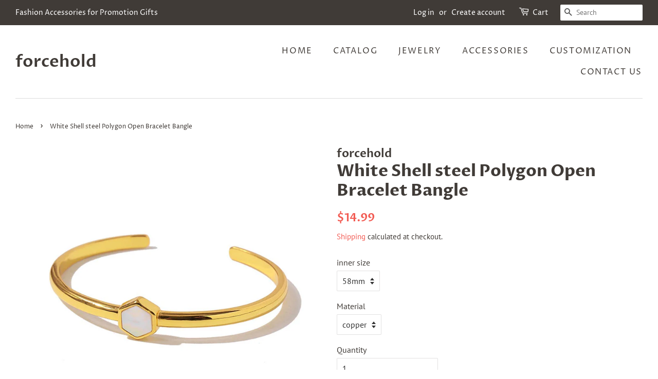

--- FILE ---
content_type: text/html; charset=utf-8
request_url: https://www.forcehold.com/products/white-shell-steel-polygon-open-bracelet-bangle
body_size: 17881
content:
<!doctype html>
<html class="no-js" lang="en">
<head>

  <!-- Basic page needs ================================================== -->
  <meta charset="utf-8">
  <meta http-equiv="X-UA-Compatible" content="IE=edge,chrome=1">

  

  <!-- Title and description ================================================== -->
  <title>
  White Shell steel Polygon Open Bracelet Bangle &ndash; forcehold
  </title>

  
  <meta name="description" content="Features: 1.White Shell steel Polygon Open Bracelet Bangle. 2.it is made with copper  in top quality,and lon Plating avoid fading also nickel free. 3.Product type： bangle  4.Main material：copper with silver plating 5.size &amp;amp; weight：inner size 58mm, weight:35g 6. free shipping by registered post mail Shipping Policy：">
  

  <!-- Social meta ================================================== -->
  <!-- /snippets/social-meta-tags.liquid -->




<meta property="og:site_name" content="forcehold">
<meta property="og:url" content="https://www.forcehold.com/products/white-shell-steel-polygon-open-bracelet-bangle">
<meta property="og:title" content="White Shell steel Polygon Open Bracelet Bangle">
<meta property="og:type" content="product">
<meta property="og:description" content="Features: 1.White Shell steel Polygon Open Bracelet Bangle. 2.it is made with copper  in top quality,and lon Plating avoid fading also nickel free. 3.Product type： bangle  4.Main material：copper with silver plating 5.size &amp;amp; weight：inner size 58mm, weight:35g 6. free shipping by registered post mail Shipping Policy：">

  <meta property="og:price:amount" content="14.99">
  <meta property="og:price:currency" content="USD">

<meta property="og:image" content="http://www.forcehold.com/cdn/shop/products/1850141_1200x1200.jpg?v=1649240998"><meta property="og:image" content="http://www.forcehold.com/cdn/shop/products/BBQ049_1200x1200.jpg?v=1649240997"><meta property="og:image" content="http://www.forcehold.com/cdn/shop/products/IMG_0664_1200x1200.jpg?v=1649240999">
<meta property="og:image:secure_url" content="https://www.forcehold.com/cdn/shop/products/1850141_1200x1200.jpg?v=1649240998"><meta property="og:image:secure_url" content="https://www.forcehold.com/cdn/shop/products/BBQ049_1200x1200.jpg?v=1649240997"><meta property="og:image:secure_url" content="https://www.forcehold.com/cdn/shop/products/IMG_0664_1200x1200.jpg?v=1649240999">


  <meta name="twitter:site" content="@shopify">

<meta name="twitter:card" content="summary_large_image">
<meta name="twitter:title" content="White Shell steel Polygon Open Bracelet Bangle">
<meta name="twitter:description" content="Features: 1.White Shell steel Polygon Open Bracelet Bangle. 2.it is made with copper  in top quality,and lon Plating avoid fading also nickel free. 3.Product type： bangle  4.Main material：copper with silver plating 5.size &amp;amp; weight：inner size 58mm, weight:35g 6. free shipping by registered post mail Shipping Policy：">


  <!-- Helpers ================================================== -->
  <link rel="canonical" href="https://www.forcehold.com/products/white-shell-steel-polygon-open-bracelet-bangle">
  <meta name="viewport" content="width=device-width,initial-scale=1">
  <meta name="theme-color" content="#f25c54">

  <!-- CSS ================================================== -->
  <link href="//www.forcehold.com/cdn/shop/t/5/assets/timber.scss.css?v=108837131220905763111759331752" rel="stylesheet" type="text/css" media="all" />
  <link href="//www.forcehold.com/cdn/shop/t/5/assets/theme.scss.css?v=1683777659378919801759331751" rel="stylesheet" type="text/css" media="all" />
  <style data-shopify>
  :root {
    --color-body-text: #403b37;
    --color-body: #ffffff;
  }
</style>


  <script>
    window.theme = window.theme || {};

    var theme = {
      strings: {
        addToCart: "Add to Cart",
        soldOut: "Sold Out",
        unavailable: "Unavailable",
        zoomClose: "Close (Esc)",
        zoomPrev: "Previous (Left arrow key)",
        zoomNext: "Next (Right arrow key)",
        addressError: "Error looking up that address",
        addressNoResults: "No results for that address",
        addressQueryLimit: "You have exceeded the Google API usage limit. Consider upgrading to a \u003ca href=\"https:\/\/developers.google.com\/maps\/premium\/usage-limits\"\u003ePremium Plan\u003c\/a\u003e.",
        authError: "There was a problem authenticating your Google Maps API Key."
      },
      settings: {
        // Adding some settings to allow the editor to update correctly when they are changed
        enableWideLayout: true,
        typeAccentTransform: true,
        typeAccentSpacing: true,
        baseFontSize: '16px',
        headerBaseFontSize: '32px',
        accentFontSize: '16px'
      },
      variables: {
        mediaQueryMedium: 'screen and (max-width: 768px)',
        bpSmall: false
      },
      moneyFormat: "${{amount}}"
    };document.documentElement.className = document.documentElement.className.replace('no-js', 'supports-js');
  </script>

  <!-- Header hook for plugins ================================================== -->
  <script>window.performance && window.performance.mark && window.performance.mark('shopify.content_for_header.start');</script><meta name="google-site-verification" content="cy-AVL5-itKQv5oLFOqBnxgKqKfGyGnvJvluWRKoxHM">
<meta id="shopify-digital-wallet" name="shopify-digital-wallet" content="/12186386496/digital_wallets/dialog">
<meta name="shopify-checkout-api-token" content="87c8db31d766cb6b66a318478e716bd1">
<meta id="in-context-paypal-metadata" data-shop-id="12186386496" data-venmo-supported="false" data-environment="production" data-locale="en_US" data-paypal-v4="true" data-currency="USD">
<link rel="alternate" hreflang="x-default" href="https://www.forcehold.com/products/white-shell-steel-polygon-open-bracelet-bangle">
<link rel="alternate" hreflang="en" href="https://www.forcehold.com/products/white-shell-steel-polygon-open-bracelet-bangle">
<link rel="alternate" hreflang="ar" href="https://www.forcehold.com/ar/products/white-shell-steel-polygon-open-bracelet-bangle">
<link rel="alternate" hreflang="de" href="https://www.forcehold.com/de/products/white-shell-steel-polygon-open-bracelet-bangle">
<link rel="alternate" hreflang="fr" href="https://www.forcehold.com/fr/products/white-shell-steel-polygon-open-bracelet-bangle">
<link rel="alternate" hreflang="ja" href="https://www.forcehold.com/ja/products/white-shell-steel-polygon-open-bracelet-bangle">
<link rel="alternate" hreflang="es" href="https://www.forcehold.com/es/products/white-shell-steel-polygon-open-bracelet-bangle">
<link rel="alternate" hreflang="ru" href="https://www.forcehold.com/ru/products/white-shell-steel-polygon-open-bracelet-bangle">
<link rel="alternate" hreflang="pt-PT" href="https://www.forcehold.com/pt-pt/products/white-shell-steel-polygon-open-bracelet-bangle">
<link rel="alternate" hreflang="es-PT" href="https://www.forcehold.com/es-pt/products/white-shell-steel-polygon-open-bracelet-bangle">
<link rel="alternate" type="application/json+oembed" href="https://www.forcehold.com/products/white-shell-steel-polygon-open-bracelet-bangle.oembed">
<script async="async" src="/checkouts/internal/preloads.js?locale=en-US"></script>
<script id="shopify-features" type="application/json">{"accessToken":"87c8db31d766cb6b66a318478e716bd1","betas":["rich-media-storefront-analytics"],"domain":"www.forcehold.com","predictiveSearch":true,"shopId":12186386496,"locale":"en"}</script>
<script>var Shopify = Shopify || {};
Shopify.shop = "forcehold.myshopify.com";
Shopify.locale = "en";
Shopify.currency = {"active":"USD","rate":"1.0"};
Shopify.country = "US";
Shopify.theme = {"name":"Minimal","id":120610848803,"schema_name":"Minimal","schema_version":"12.6.1","theme_store_id":380,"role":"main"};
Shopify.theme.handle = "null";
Shopify.theme.style = {"id":null,"handle":null};
Shopify.cdnHost = "www.forcehold.com/cdn";
Shopify.routes = Shopify.routes || {};
Shopify.routes.root = "/";</script>
<script type="module">!function(o){(o.Shopify=o.Shopify||{}).modules=!0}(window);</script>
<script>!function(o){function n(){var o=[];function n(){o.push(Array.prototype.slice.apply(arguments))}return n.q=o,n}var t=o.Shopify=o.Shopify||{};t.loadFeatures=n(),t.autoloadFeatures=n()}(window);</script>
<script id="shop-js-analytics" type="application/json">{"pageType":"product"}</script>
<script defer="defer" async type="module" src="//www.forcehold.com/cdn/shopifycloud/shop-js/modules/v2/client.init-shop-cart-sync_WVOgQShq.en.esm.js"></script>
<script defer="defer" async type="module" src="//www.forcehold.com/cdn/shopifycloud/shop-js/modules/v2/chunk.common_C_13GLB1.esm.js"></script>
<script defer="defer" async type="module" src="//www.forcehold.com/cdn/shopifycloud/shop-js/modules/v2/chunk.modal_CLfMGd0m.esm.js"></script>
<script type="module">
  await import("//www.forcehold.com/cdn/shopifycloud/shop-js/modules/v2/client.init-shop-cart-sync_WVOgQShq.en.esm.js");
await import("//www.forcehold.com/cdn/shopifycloud/shop-js/modules/v2/chunk.common_C_13GLB1.esm.js");
await import("//www.forcehold.com/cdn/shopifycloud/shop-js/modules/v2/chunk.modal_CLfMGd0m.esm.js");

  window.Shopify.SignInWithShop?.initShopCartSync?.({"fedCMEnabled":true,"windoidEnabled":true});

</script>
<script id="__st">var __st={"a":12186386496,"offset":28800,"reqid":"ed06fa32-7f44-488f-9fba-f63884ade6b6-1769543088","pageurl":"www.forcehold.com\/products\/white-shell-steel-polygon-open-bracelet-bangle","u":"6d4b5a76a439","p":"product","rtyp":"product","rid":6663032307747};</script>
<script>window.ShopifyPaypalV4VisibilityTracking = true;</script>
<script id="captcha-bootstrap">!function(){'use strict';const t='contact',e='account',n='new_comment',o=[[t,t],['blogs',n],['comments',n],[t,'customer']],c=[[e,'customer_login'],[e,'guest_login'],[e,'recover_customer_password'],[e,'create_customer']],r=t=>t.map((([t,e])=>`form[action*='/${t}']:not([data-nocaptcha='true']) input[name='form_type'][value='${e}']`)).join(','),a=t=>()=>t?[...document.querySelectorAll(t)].map((t=>t.form)):[];function s(){const t=[...o],e=r(t);return a(e)}const i='password',u='form_key',d=['recaptcha-v3-token','g-recaptcha-response','h-captcha-response',i],f=()=>{try{return window.sessionStorage}catch{return}},m='__shopify_v',_=t=>t.elements[u];function p(t,e,n=!1){try{const o=window.sessionStorage,c=JSON.parse(o.getItem(e)),{data:r}=function(t){const{data:e,action:n}=t;return t[m]||n?{data:e,action:n}:{data:t,action:n}}(c);for(const[e,n]of Object.entries(r))t.elements[e]&&(t.elements[e].value=n);n&&o.removeItem(e)}catch(o){console.error('form repopulation failed',{error:o})}}const l='form_type',E='cptcha';function T(t){t.dataset[E]=!0}const w=window,h=w.document,L='Shopify',v='ce_forms',y='captcha';let A=!1;((t,e)=>{const n=(g='f06e6c50-85a8-45c8-87d0-21a2b65856fe',I='https://cdn.shopify.com/shopifycloud/storefront-forms-hcaptcha/ce_storefront_forms_captcha_hcaptcha.v1.5.2.iife.js',D={infoText:'Protected by hCaptcha',privacyText:'Privacy',termsText:'Terms'},(t,e,n)=>{const o=w[L][v],c=o.bindForm;if(c)return c(t,g,e,D).then(n);var r;o.q.push([[t,g,e,D],n]),r=I,A||(h.body.append(Object.assign(h.createElement('script'),{id:'captcha-provider',async:!0,src:r})),A=!0)});var g,I,D;w[L]=w[L]||{},w[L][v]=w[L][v]||{},w[L][v].q=[],w[L][y]=w[L][y]||{},w[L][y].protect=function(t,e){n(t,void 0,e),T(t)},Object.freeze(w[L][y]),function(t,e,n,w,h,L){const[v,y,A,g]=function(t,e,n){const i=e?o:[],u=t?c:[],d=[...i,...u],f=r(d),m=r(i),_=r(d.filter((([t,e])=>n.includes(e))));return[a(f),a(m),a(_),s()]}(w,h,L),I=t=>{const e=t.target;return e instanceof HTMLFormElement?e:e&&e.form},D=t=>v().includes(t);t.addEventListener('submit',(t=>{const e=I(t);if(!e)return;const n=D(e)&&!e.dataset.hcaptchaBound&&!e.dataset.recaptchaBound,o=_(e),c=g().includes(e)&&(!o||!o.value);(n||c)&&t.preventDefault(),c&&!n&&(function(t){try{if(!f())return;!function(t){const e=f();if(!e)return;const n=_(t);if(!n)return;const o=n.value;o&&e.removeItem(o)}(t);const e=Array.from(Array(32),(()=>Math.random().toString(36)[2])).join('');!function(t,e){_(t)||t.append(Object.assign(document.createElement('input'),{type:'hidden',name:u})),t.elements[u].value=e}(t,e),function(t,e){const n=f();if(!n)return;const o=[...t.querySelectorAll(`input[type='${i}']`)].map((({name:t})=>t)),c=[...d,...o],r={};for(const[a,s]of new FormData(t).entries())c.includes(a)||(r[a]=s);n.setItem(e,JSON.stringify({[m]:1,action:t.action,data:r}))}(t,e)}catch(e){console.error('failed to persist form',e)}}(e),e.submit())}));const S=(t,e)=>{t&&!t.dataset[E]&&(n(t,e.some((e=>e===t))),T(t))};for(const o of['focusin','change'])t.addEventListener(o,(t=>{const e=I(t);D(e)&&S(e,y())}));const B=e.get('form_key'),M=e.get(l),P=B&&M;t.addEventListener('DOMContentLoaded',(()=>{const t=y();if(P)for(const e of t)e.elements[l].value===M&&p(e,B);[...new Set([...A(),...v().filter((t=>'true'===t.dataset.shopifyCaptcha))])].forEach((e=>S(e,t)))}))}(h,new URLSearchParams(w.location.search),n,t,e,['guest_login'])})(!0,!0)}();</script>
<script integrity="sha256-4kQ18oKyAcykRKYeNunJcIwy7WH5gtpwJnB7kiuLZ1E=" data-source-attribution="shopify.loadfeatures" defer="defer" src="//www.forcehold.com/cdn/shopifycloud/storefront/assets/storefront/load_feature-a0a9edcb.js" crossorigin="anonymous"></script>
<script data-source-attribution="shopify.dynamic_checkout.dynamic.init">var Shopify=Shopify||{};Shopify.PaymentButton=Shopify.PaymentButton||{isStorefrontPortableWallets:!0,init:function(){window.Shopify.PaymentButton.init=function(){};var t=document.createElement("script");t.src="https://www.forcehold.com/cdn/shopifycloud/portable-wallets/latest/portable-wallets.en.js",t.type="module",document.head.appendChild(t)}};
</script>
<script data-source-attribution="shopify.dynamic_checkout.buyer_consent">
  function portableWalletsHideBuyerConsent(e){var t=document.getElementById("shopify-buyer-consent"),n=document.getElementById("shopify-subscription-policy-button");t&&n&&(t.classList.add("hidden"),t.setAttribute("aria-hidden","true"),n.removeEventListener("click",e))}function portableWalletsShowBuyerConsent(e){var t=document.getElementById("shopify-buyer-consent"),n=document.getElementById("shopify-subscription-policy-button");t&&n&&(t.classList.remove("hidden"),t.removeAttribute("aria-hidden"),n.addEventListener("click",e))}window.Shopify?.PaymentButton&&(window.Shopify.PaymentButton.hideBuyerConsent=portableWalletsHideBuyerConsent,window.Shopify.PaymentButton.showBuyerConsent=portableWalletsShowBuyerConsent);
</script>
<script>
  function portableWalletsCleanup(e){e&&e.src&&console.error("Failed to load portable wallets script "+e.src);var t=document.querySelectorAll("shopify-accelerated-checkout .shopify-payment-button__skeleton, shopify-accelerated-checkout-cart .wallet-cart-button__skeleton"),e=document.getElementById("shopify-buyer-consent");for(let e=0;e<t.length;e++)t[e].remove();e&&e.remove()}function portableWalletsNotLoadedAsModule(e){e instanceof ErrorEvent&&"string"==typeof e.message&&e.message.includes("import.meta")&&"string"==typeof e.filename&&e.filename.includes("portable-wallets")&&(window.removeEventListener("error",portableWalletsNotLoadedAsModule),window.Shopify.PaymentButton.failedToLoad=e,"loading"===document.readyState?document.addEventListener("DOMContentLoaded",window.Shopify.PaymentButton.init):window.Shopify.PaymentButton.init())}window.addEventListener("error",portableWalletsNotLoadedAsModule);
</script>

<script type="module" src="https://www.forcehold.com/cdn/shopifycloud/portable-wallets/latest/portable-wallets.en.js" onError="portableWalletsCleanup(this)" crossorigin="anonymous"></script>
<script nomodule>
  document.addEventListener("DOMContentLoaded", portableWalletsCleanup);
</script>

<link id="shopify-accelerated-checkout-styles" rel="stylesheet" media="screen" href="https://www.forcehold.com/cdn/shopifycloud/portable-wallets/latest/accelerated-checkout-backwards-compat.css" crossorigin="anonymous">
<style id="shopify-accelerated-checkout-cart">
        #shopify-buyer-consent {
  margin-top: 1em;
  display: inline-block;
  width: 100%;
}

#shopify-buyer-consent.hidden {
  display: none;
}

#shopify-subscription-policy-button {
  background: none;
  border: none;
  padding: 0;
  text-decoration: underline;
  font-size: inherit;
  cursor: pointer;
}

#shopify-subscription-policy-button::before {
  box-shadow: none;
}

      </style>

<script>window.performance && window.performance.mark && window.performance.mark('shopify.content_for_header.end');</script>

  <script src="//www.forcehold.com/cdn/shop/t/5/assets/jquery-2.2.3.min.js?v=58211863146907186831639712969" type="text/javascript"></script>

  <script src="//www.forcehold.com/cdn/shop/t/5/assets/lazysizes.min.js?v=155223123402716617051639712970" async="async"></script>

  
  

<link href="https://monorail-edge.shopifysvc.com" rel="dns-prefetch">
<script>(function(){if ("sendBeacon" in navigator && "performance" in window) {try {var session_token_from_headers = performance.getEntriesByType('navigation')[0].serverTiming.find(x => x.name == '_s').description;} catch {var session_token_from_headers = undefined;}var session_cookie_matches = document.cookie.match(/_shopify_s=([^;]*)/);var session_token_from_cookie = session_cookie_matches && session_cookie_matches.length === 2 ? session_cookie_matches[1] : "";var session_token = session_token_from_headers || session_token_from_cookie || "";function handle_abandonment_event(e) {var entries = performance.getEntries().filter(function(entry) {return /monorail-edge.shopifysvc.com/.test(entry.name);});if (!window.abandonment_tracked && entries.length === 0) {window.abandonment_tracked = true;var currentMs = Date.now();var navigation_start = performance.timing.navigationStart;var payload = {shop_id: 12186386496,url: window.location.href,navigation_start,duration: currentMs - navigation_start,session_token,page_type: "product"};window.navigator.sendBeacon("https://monorail-edge.shopifysvc.com/v1/produce", JSON.stringify({schema_id: "online_store_buyer_site_abandonment/1.1",payload: payload,metadata: {event_created_at_ms: currentMs,event_sent_at_ms: currentMs}}));}}window.addEventListener('pagehide', handle_abandonment_event);}}());</script>
<script id="web-pixels-manager-setup">(function e(e,d,r,n,o){if(void 0===o&&(o={}),!Boolean(null===(a=null===(i=window.Shopify)||void 0===i?void 0:i.analytics)||void 0===a?void 0:a.replayQueue)){var i,a;window.Shopify=window.Shopify||{};var t=window.Shopify;t.analytics=t.analytics||{};var s=t.analytics;s.replayQueue=[],s.publish=function(e,d,r){return s.replayQueue.push([e,d,r]),!0};try{self.performance.mark("wpm:start")}catch(e){}var l=function(){var e={modern:/Edge?\/(1{2}[4-9]|1[2-9]\d|[2-9]\d{2}|\d{4,})\.\d+(\.\d+|)|Firefox\/(1{2}[4-9]|1[2-9]\d|[2-9]\d{2}|\d{4,})\.\d+(\.\d+|)|Chrom(ium|e)\/(9{2}|\d{3,})\.\d+(\.\d+|)|(Maci|X1{2}).+ Version\/(15\.\d+|(1[6-9]|[2-9]\d|\d{3,})\.\d+)([,.]\d+|)( \(\w+\)|)( Mobile\/\w+|) Safari\/|Chrome.+OPR\/(9{2}|\d{3,})\.\d+\.\d+|(CPU[ +]OS|iPhone[ +]OS|CPU[ +]iPhone|CPU IPhone OS|CPU iPad OS)[ +]+(15[._]\d+|(1[6-9]|[2-9]\d|\d{3,})[._]\d+)([._]\d+|)|Android:?[ /-](13[3-9]|1[4-9]\d|[2-9]\d{2}|\d{4,})(\.\d+|)(\.\d+|)|Android.+Firefox\/(13[5-9]|1[4-9]\d|[2-9]\d{2}|\d{4,})\.\d+(\.\d+|)|Android.+Chrom(ium|e)\/(13[3-9]|1[4-9]\d|[2-9]\d{2}|\d{4,})\.\d+(\.\d+|)|SamsungBrowser\/([2-9]\d|\d{3,})\.\d+/,legacy:/Edge?\/(1[6-9]|[2-9]\d|\d{3,})\.\d+(\.\d+|)|Firefox\/(5[4-9]|[6-9]\d|\d{3,})\.\d+(\.\d+|)|Chrom(ium|e)\/(5[1-9]|[6-9]\d|\d{3,})\.\d+(\.\d+|)([\d.]+$|.*Safari\/(?![\d.]+ Edge\/[\d.]+$))|(Maci|X1{2}).+ Version\/(10\.\d+|(1[1-9]|[2-9]\d|\d{3,})\.\d+)([,.]\d+|)( \(\w+\)|)( Mobile\/\w+|) Safari\/|Chrome.+OPR\/(3[89]|[4-9]\d|\d{3,})\.\d+\.\d+|(CPU[ +]OS|iPhone[ +]OS|CPU[ +]iPhone|CPU IPhone OS|CPU iPad OS)[ +]+(10[._]\d+|(1[1-9]|[2-9]\d|\d{3,})[._]\d+)([._]\d+|)|Android:?[ /-](13[3-9]|1[4-9]\d|[2-9]\d{2}|\d{4,})(\.\d+|)(\.\d+|)|Mobile Safari.+OPR\/([89]\d|\d{3,})\.\d+\.\d+|Android.+Firefox\/(13[5-9]|1[4-9]\d|[2-9]\d{2}|\d{4,})\.\d+(\.\d+|)|Android.+Chrom(ium|e)\/(13[3-9]|1[4-9]\d|[2-9]\d{2}|\d{4,})\.\d+(\.\d+|)|Android.+(UC? ?Browser|UCWEB|U3)[ /]?(15\.([5-9]|\d{2,})|(1[6-9]|[2-9]\d|\d{3,})\.\d+)\.\d+|SamsungBrowser\/(5\.\d+|([6-9]|\d{2,})\.\d+)|Android.+MQ{2}Browser\/(14(\.(9|\d{2,})|)|(1[5-9]|[2-9]\d|\d{3,})(\.\d+|))(\.\d+|)|K[Aa][Ii]OS\/(3\.\d+|([4-9]|\d{2,})\.\d+)(\.\d+|)/},d=e.modern,r=e.legacy,n=navigator.userAgent;return n.match(d)?"modern":n.match(r)?"legacy":"unknown"}(),u="modern"===l?"modern":"legacy",c=(null!=n?n:{modern:"",legacy:""})[u],f=function(e){return[e.baseUrl,"/wpm","/b",e.hashVersion,"modern"===e.buildTarget?"m":"l",".js"].join("")}({baseUrl:d,hashVersion:r,buildTarget:u}),m=function(e){var d=e.version,r=e.bundleTarget,n=e.surface,o=e.pageUrl,i=e.monorailEndpoint;return{emit:function(e){var a=e.status,t=e.errorMsg,s=(new Date).getTime(),l=JSON.stringify({metadata:{event_sent_at_ms:s},events:[{schema_id:"web_pixels_manager_load/3.1",payload:{version:d,bundle_target:r,page_url:o,status:a,surface:n,error_msg:t},metadata:{event_created_at_ms:s}}]});if(!i)return console&&console.warn&&console.warn("[Web Pixels Manager] No Monorail endpoint provided, skipping logging."),!1;try{return self.navigator.sendBeacon.bind(self.navigator)(i,l)}catch(e){}var u=new XMLHttpRequest;try{return u.open("POST",i,!0),u.setRequestHeader("Content-Type","text/plain"),u.send(l),!0}catch(e){return console&&console.warn&&console.warn("[Web Pixels Manager] Got an unhandled error while logging to Monorail."),!1}}}}({version:r,bundleTarget:l,surface:e.surface,pageUrl:self.location.href,monorailEndpoint:e.monorailEndpoint});try{o.browserTarget=l,function(e){var d=e.src,r=e.async,n=void 0===r||r,o=e.onload,i=e.onerror,a=e.sri,t=e.scriptDataAttributes,s=void 0===t?{}:t,l=document.createElement("script"),u=document.querySelector("head"),c=document.querySelector("body");if(l.async=n,l.src=d,a&&(l.integrity=a,l.crossOrigin="anonymous"),s)for(var f in s)if(Object.prototype.hasOwnProperty.call(s,f))try{l.dataset[f]=s[f]}catch(e){}if(o&&l.addEventListener("load",o),i&&l.addEventListener("error",i),u)u.appendChild(l);else{if(!c)throw new Error("Did not find a head or body element to append the script");c.appendChild(l)}}({src:f,async:!0,onload:function(){if(!function(){var e,d;return Boolean(null===(d=null===(e=window.Shopify)||void 0===e?void 0:e.analytics)||void 0===d?void 0:d.initialized)}()){var d=window.webPixelsManager.init(e)||void 0;if(d){var r=window.Shopify.analytics;r.replayQueue.forEach((function(e){var r=e[0],n=e[1],o=e[2];d.publishCustomEvent(r,n,o)})),r.replayQueue=[],r.publish=d.publishCustomEvent,r.visitor=d.visitor,r.initialized=!0}}},onerror:function(){return m.emit({status:"failed",errorMsg:"".concat(f," has failed to load")})},sri:function(e){var d=/^sha384-[A-Za-z0-9+/=]+$/;return"string"==typeof e&&d.test(e)}(c)?c:"",scriptDataAttributes:o}),m.emit({status:"loading"})}catch(e){m.emit({status:"failed",errorMsg:(null==e?void 0:e.message)||"Unknown error"})}}})({shopId: 12186386496,storefrontBaseUrl: "https://www.forcehold.com",extensionsBaseUrl: "https://extensions.shopifycdn.com/cdn/shopifycloud/web-pixels-manager",monorailEndpoint: "https://monorail-edge.shopifysvc.com/unstable/produce_batch",surface: "storefront-renderer",enabledBetaFlags: ["2dca8a86"],webPixelsConfigList: [{"id":"235503651","configuration":"{\"config\":\"{\\\"pixel_id\\\":\\\"AW-10786866588\\\",\\\"target_country\\\":\\\"US\\\",\\\"gtag_events\\\":[{\\\"type\\\":\\\"search\\\",\\\"action_label\\\":\\\"AW-10786866588\\\/mzw8CM6OrPoCEJyLypco\\\"},{\\\"type\\\":\\\"begin_checkout\\\",\\\"action_label\\\":\\\"AW-10786866588\\\/iQKsCMuOrPoCEJyLypco\\\"},{\\\"type\\\":\\\"view_item\\\",\\\"action_label\\\":[\\\"AW-10786866588\\\/rlYnCMWOrPoCEJyLypco\\\",\\\"MC-8PJYXVE30J\\\"]},{\\\"type\\\":\\\"purchase\\\",\\\"action_label\\\":[\\\"AW-10786866588\\\/7jhVCMKOrPoCEJyLypco\\\",\\\"MC-8PJYXVE30J\\\"]},{\\\"type\\\":\\\"page_view\\\",\\\"action_label\\\":[\\\"AW-10786866588\\\/G66ACL-OrPoCEJyLypco\\\",\\\"MC-8PJYXVE30J\\\"]},{\\\"type\\\":\\\"add_payment_info\\\",\\\"action_label\\\":\\\"AW-10786866588\\\/YFu6CNGOrPoCEJyLypco\\\"},{\\\"type\\\":\\\"add_to_cart\\\",\\\"action_label\\\":\\\"AW-10786866588\\\/FgOhCMiOrPoCEJyLypco\\\"}],\\\"enable_monitoring_mode\\\":false}\"}","eventPayloadVersion":"v1","runtimeContext":"OPEN","scriptVersion":"b2a88bafab3e21179ed38636efcd8a93","type":"APP","apiClientId":1780363,"privacyPurposes":[],"dataSharingAdjustments":{"protectedCustomerApprovalScopes":["read_customer_address","read_customer_email","read_customer_name","read_customer_personal_data","read_customer_phone"]}},{"id":"shopify-app-pixel","configuration":"{}","eventPayloadVersion":"v1","runtimeContext":"STRICT","scriptVersion":"0450","apiClientId":"shopify-pixel","type":"APP","privacyPurposes":["ANALYTICS","MARKETING"]},{"id":"shopify-custom-pixel","eventPayloadVersion":"v1","runtimeContext":"LAX","scriptVersion":"0450","apiClientId":"shopify-pixel","type":"CUSTOM","privacyPurposes":["ANALYTICS","MARKETING"]}],isMerchantRequest: false,initData: {"shop":{"name":"forcehold","paymentSettings":{"currencyCode":"USD"},"myshopifyDomain":"forcehold.myshopify.com","countryCode":"CN","storefrontUrl":"https:\/\/www.forcehold.com"},"customer":null,"cart":null,"checkout":null,"productVariants":[{"price":{"amount":14.99,"currencyCode":"USD"},"product":{"title":"White Shell steel Polygon Open Bracelet Bangle","vendor":"forcehold","id":"6663032307747","untranslatedTitle":"White Shell steel Polygon Open Bracelet Bangle","url":"\/products\/white-shell-steel-polygon-open-bracelet-bangle","type":"bracelet"},"id":"39615150129187","image":{"src":"\/\/www.forcehold.com\/cdn\/shop\/products\/1850141.jpg?v=1649240998"},"sku":null,"title":"58mm \/ copper","untranslatedTitle":"58mm \/ copper"}],"purchasingCompany":null},},"https://www.forcehold.com/cdn","fcfee988w5aeb613cpc8e4bc33m6693e112",{"modern":"","legacy":""},{"shopId":"12186386496","storefrontBaseUrl":"https:\/\/www.forcehold.com","extensionBaseUrl":"https:\/\/extensions.shopifycdn.com\/cdn\/shopifycloud\/web-pixels-manager","surface":"storefront-renderer","enabledBetaFlags":"[\"2dca8a86\"]","isMerchantRequest":"false","hashVersion":"fcfee988w5aeb613cpc8e4bc33m6693e112","publish":"custom","events":"[[\"page_viewed\",{}],[\"product_viewed\",{\"productVariant\":{\"price\":{\"amount\":14.99,\"currencyCode\":\"USD\"},\"product\":{\"title\":\"White Shell steel Polygon Open Bracelet Bangle\",\"vendor\":\"forcehold\",\"id\":\"6663032307747\",\"untranslatedTitle\":\"White Shell steel Polygon Open Bracelet Bangle\",\"url\":\"\/products\/white-shell-steel-polygon-open-bracelet-bangle\",\"type\":\"bracelet\"},\"id\":\"39615150129187\",\"image\":{\"src\":\"\/\/www.forcehold.com\/cdn\/shop\/products\/1850141.jpg?v=1649240998\"},\"sku\":null,\"title\":\"58mm \/ copper\",\"untranslatedTitle\":\"58mm \/ copper\"}}]]"});</script><script>
  window.ShopifyAnalytics = window.ShopifyAnalytics || {};
  window.ShopifyAnalytics.meta = window.ShopifyAnalytics.meta || {};
  window.ShopifyAnalytics.meta.currency = 'USD';
  var meta = {"product":{"id":6663032307747,"gid":"gid:\/\/shopify\/Product\/6663032307747","vendor":"forcehold","type":"bracelet","handle":"white-shell-steel-polygon-open-bracelet-bangle","variants":[{"id":39615150129187,"price":1499,"name":"White Shell steel Polygon Open Bracelet Bangle - 58mm \/ copper","public_title":"58mm \/ copper","sku":null}],"remote":false},"page":{"pageType":"product","resourceType":"product","resourceId":6663032307747,"requestId":"ed06fa32-7f44-488f-9fba-f63884ade6b6-1769543088"}};
  for (var attr in meta) {
    window.ShopifyAnalytics.meta[attr] = meta[attr];
  }
</script>
<script class="analytics">
  (function () {
    var customDocumentWrite = function(content) {
      var jquery = null;

      if (window.jQuery) {
        jquery = window.jQuery;
      } else if (window.Checkout && window.Checkout.$) {
        jquery = window.Checkout.$;
      }

      if (jquery) {
        jquery('body').append(content);
      }
    };

    var hasLoggedConversion = function(token) {
      if (token) {
        return document.cookie.indexOf('loggedConversion=' + token) !== -1;
      }
      return false;
    }

    var setCookieIfConversion = function(token) {
      if (token) {
        var twoMonthsFromNow = new Date(Date.now());
        twoMonthsFromNow.setMonth(twoMonthsFromNow.getMonth() + 2);

        document.cookie = 'loggedConversion=' + token + '; expires=' + twoMonthsFromNow;
      }
    }

    var trekkie = window.ShopifyAnalytics.lib = window.trekkie = window.trekkie || [];
    if (trekkie.integrations) {
      return;
    }
    trekkie.methods = [
      'identify',
      'page',
      'ready',
      'track',
      'trackForm',
      'trackLink'
    ];
    trekkie.factory = function(method) {
      return function() {
        var args = Array.prototype.slice.call(arguments);
        args.unshift(method);
        trekkie.push(args);
        return trekkie;
      };
    };
    for (var i = 0; i < trekkie.methods.length; i++) {
      var key = trekkie.methods[i];
      trekkie[key] = trekkie.factory(key);
    }
    trekkie.load = function(config) {
      trekkie.config = config || {};
      trekkie.config.initialDocumentCookie = document.cookie;
      var first = document.getElementsByTagName('script')[0];
      var script = document.createElement('script');
      script.type = 'text/javascript';
      script.onerror = function(e) {
        var scriptFallback = document.createElement('script');
        scriptFallback.type = 'text/javascript';
        scriptFallback.onerror = function(error) {
                var Monorail = {
      produce: function produce(monorailDomain, schemaId, payload) {
        var currentMs = new Date().getTime();
        var event = {
          schema_id: schemaId,
          payload: payload,
          metadata: {
            event_created_at_ms: currentMs,
            event_sent_at_ms: currentMs
          }
        };
        return Monorail.sendRequest("https://" + monorailDomain + "/v1/produce", JSON.stringify(event));
      },
      sendRequest: function sendRequest(endpointUrl, payload) {
        // Try the sendBeacon API
        if (window && window.navigator && typeof window.navigator.sendBeacon === 'function' && typeof window.Blob === 'function' && !Monorail.isIos12()) {
          var blobData = new window.Blob([payload], {
            type: 'text/plain'
          });

          if (window.navigator.sendBeacon(endpointUrl, blobData)) {
            return true;
          } // sendBeacon was not successful

        } // XHR beacon

        var xhr = new XMLHttpRequest();

        try {
          xhr.open('POST', endpointUrl);
          xhr.setRequestHeader('Content-Type', 'text/plain');
          xhr.send(payload);
        } catch (e) {
          console.log(e);
        }

        return false;
      },
      isIos12: function isIos12() {
        return window.navigator.userAgent.lastIndexOf('iPhone; CPU iPhone OS 12_') !== -1 || window.navigator.userAgent.lastIndexOf('iPad; CPU OS 12_') !== -1;
      }
    };
    Monorail.produce('monorail-edge.shopifysvc.com',
      'trekkie_storefront_load_errors/1.1',
      {shop_id: 12186386496,
      theme_id: 120610848803,
      app_name: "storefront",
      context_url: window.location.href,
      source_url: "//www.forcehold.com/cdn/s/trekkie.storefront.a804e9514e4efded663580eddd6991fcc12b5451.min.js"});

        };
        scriptFallback.async = true;
        scriptFallback.src = '//www.forcehold.com/cdn/s/trekkie.storefront.a804e9514e4efded663580eddd6991fcc12b5451.min.js';
        first.parentNode.insertBefore(scriptFallback, first);
      };
      script.async = true;
      script.src = '//www.forcehold.com/cdn/s/trekkie.storefront.a804e9514e4efded663580eddd6991fcc12b5451.min.js';
      first.parentNode.insertBefore(script, first);
    };
    trekkie.load(
      {"Trekkie":{"appName":"storefront","development":false,"defaultAttributes":{"shopId":12186386496,"isMerchantRequest":null,"themeId":120610848803,"themeCityHash":"13027032714766127924","contentLanguage":"en","currency":"USD","eventMetadataId":"a3c67092-59cf-4345-b0c3-d71c339e51b3"},"isServerSideCookieWritingEnabled":true,"monorailRegion":"shop_domain","enabledBetaFlags":["65f19447","b5387b81"]},"Session Attribution":{},"S2S":{"facebookCapiEnabled":false,"source":"trekkie-storefront-renderer","apiClientId":580111}}
    );

    var loaded = false;
    trekkie.ready(function() {
      if (loaded) return;
      loaded = true;

      window.ShopifyAnalytics.lib = window.trekkie;

      var originalDocumentWrite = document.write;
      document.write = customDocumentWrite;
      try { window.ShopifyAnalytics.merchantGoogleAnalytics.call(this); } catch(error) {};
      document.write = originalDocumentWrite;

      window.ShopifyAnalytics.lib.page(null,{"pageType":"product","resourceType":"product","resourceId":6663032307747,"requestId":"ed06fa32-7f44-488f-9fba-f63884ade6b6-1769543088","shopifyEmitted":true});

      var match = window.location.pathname.match(/checkouts\/(.+)\/(thank_you|post_purchase)/)
      var token = match? match[1]: undefined;
      if (!hasLoggedConversion(token)) {
        setCookieIfConversion(token);
        window.ShopifyAnalytics.lib.track("Viewed Product",{"currency":"USD","variantId":39615150129187,"productId":6663032307747,"productGid":"gid:\/\/shopify\/Product\/6663032307747","name":"White Shell steel Polygon Open Bracelet Bangle - 58mm \/ copper","price":"14.99","sku":null,"brand":"forcehold","variant":"58mm \/ copper","category":"bracelet","nonInteraction":true,"remote":false},undefined,undefined,{"shopifyEmitted":true});
      window.ShopifyAnalytics.lib.track("monorail:\/\/trekkie_storefront_viewed_product\/1.1",{"currency":"USD","variantId":39615150129187,"productId":6663032307747,"productGid":"gid:\/\/shopify\/Product\/6663032307747","name":"White Shell steel Polygon Open Bracelet Bangle - 58mm \/ copper","price":"14.99","sku":null,"brand":"forcehold","variant":"58mm \/ copper","category":"bracelet","nonInteraction":true,"remote":false,"referer":"https:\/\/www.forcehold.com\/products\/white-shell-steel-polygon-open-bracelet-bangle"});
      }
    });


        var eventsListenerScript = document.createElement('script');
        eventsListenerScript.async = true;
        eventsListenerScript.src = "//www.forcehold.com/cdn/shopifycloud/storefront/assets/shop_events_listener-3da45d37.js";
        document.getElementsByTagName('head')[0].appendChild(eventsListenerScript);

})();</script>
<script
  defer
  src="https://www.forcehold.com/cdn/shopifycloud/perf-kit/shopify-perf-kit-3.0.4.min.js"
  data-application="storefront-renderer"
  data-shop-id="12186386496"
  data-render-region="gcp-us-east1"
  data-page-type="product"
  data-theme-instance-id="120610848803"
  data-theme-name="Minimal"
  data-theme-version="12.6.1"
  data-monorail-region="shop_domain"
  data-resource-timing-sampling-rate="10"
  data-shs="true"
  data-shs-beacon="true"
  data-shs-export-with-fetch="true"
  data-shs-logs-sample-rate="1"
  data-shs-beacon-endpoint="https://www.forcehold.com/api/collect"
></script>
</head>

<body id="white-shell-steel-polygon-open-bracelet-bangle" class="template-product">

  <div id="shopify-section-header" class="shopify-section"><style>
  .logo__image-wrapper {
    max-width: 450px;
  }
  /*================= If logo is above navigation ================== */
  

  /*============ If logo is on the same line as navigation ============ */
  
    .site-header .grid--full {
      border-bottom: 1px solid #dddddd;
      padding-bottom: 30px;
    }
  


  
    @media screen and (min-width: 769px) {
      .site-nav {
        text-align: right!important;
      }
    }
  
</style>

<div data-section-id="header" data-section-type="header-section">
  <div class="header-bar">
    <div class="wrapper medium-down--hide">
      <div class="post-large--display-table">

        
          <div class="header-bar__left post-large--display-table-cell">

            

            

            
              <div class="header-bar__module header-bar__message">
                
                  <a href="/collections/all">
                
                  Fashion Accessories for Promotion Gifts
                
                  </a>
                
              </div>
            

          </div>
        

        <div class="header-bar__right post-large--display-table-cell">

          
            <ul class="header-bar__module header-bar__module--list">
              
                <li>
                  <a href="https://shopify.com/12186386496/account?locale=en&amp;region_country=US" id="customer_login_link">Log in</a>
                </li>
                <li>or</li>
                <li>
                  <a href="https://shopify.com/12186386496/account?locale=en" id="customer_register_link">Create account</a>
                </li>
              
            </ul>
          

          <div class="header-bar__module">
            <span class="header-bar__sep" aria-hidden="true"></span>
            <a href="/cart" class="cart-page-link">
              <span class="icon icon-cart header-bar__cart-icon" aria-hidden="true"></span>
            </a>
          </div>

          <div class="header-bar__module">
            <a href="/cart" class="cart-page-link">
              Cart
              <span class="cart-count header-bar__cart-count hidden-count">0</span>
            </a>
          </div>

          
            
              <div class="header-bar__module header-bar__search">
                


  <form action="/search" method="get" class="header-bar__search-form clearfix" role="search">
    
    <button type="submit" class="btn btn--search icon-fallback-text header-bar__search-submit">
      <span class="icon icon-search" aria-hidden="true"></span>
      <span class="fallback-text">Search</span>
    </button>
    <input type="search" name="q" value="" aria-label="Search" class="header-bar__search-input" placeholder="Search">
  </form>


              </div>
            
          

        </div>
      </div>
    </div>

    <div class="wrapper post-large--hide announcement-bar--mobile">
      
        
          <a href="/collections/all">
        
          <span>Fashion Accessories for Promotion Gifts</span>
        
          </a>
        
      
    </div>

    <div class="wrapper post-large--hide">
      
        <button type="button" class="mobile-nav-trigger" id="MobileNavTrigger" aria-controls="MobileNav" aria-expanded="false">
          <span class="icon icon-hamburger" aria-hidden="true"></span>
          Menu
        </button>
      
      <a href="/cart" class="cart-page-link mobile-cart-page-link">
        <span class="icon icon-cart header-bar__cart-icon" aria-hidden="true"></span>
        Cart <span class="cart-count hidden-count">0</span>
      </a>
    </div>
    <nav role="navigation">
  <ul id="MobileNav" class="mobile-nav post-large--hide">
    
      
        <li class="mobile-nav__link">
          <a
            href="/"
            class="mobile-nav"
            >
            Home
          </a>
        </li>
      
    
      
        <li class="mobile-nav__link">
          <a
            href="/collections/all"
            class="mobile-nav"
            >
            Catalog
          </a>
        </li>
      
    
      
        <li class="mobile-nav__link">
          <a
            href="/collections/fashion-jewelry"
            class="mobile-nav"
            >
            Jewelry
          </a>
        </li>
      
    
      
        <li class="mobile-nav__link">
          <a
            href="/collections/accessories"
            class="mobile-nav"
            >
            Accessories
          </a>
        </li>
      
    
      
        <li class="mobile-nav__link">
          <a
            href="/pages/customized-service"
            class="mobile-nav"
            >
            Customization
          </a>
        </li>
      
    
      
        <li class="mobile-nav__link">
          <a
            href="/pages/contact-us"
            class="mobile-nav"
            >
            Contact us
          </a>
        </li>
      
    

    
      
        <li class="mobile-nav__link">
          <a href="https://shopify.com/12186386496/account?locale=en&amp;region_country=US" id="customer_login_link">Log in</a>
        </li>
        <li class="mobile-nav__link">
          <a href="https://shopify.com/12186386496/account?locale=en" id="customer_register_link">Create account</a>
        </li>
      
    

    <li class="mobile-nav__link">
      
        <div class="header-bar__module header-bar__search">
          


  <form action="/search" method="get" class="header-bar__search-form clearfix" role="search">
    
    <button type="submit" class="btn btn--search icon-fallback-text header-bar__search-submit">
      <span class="icon icon-search" aria-hidden="true"></span>
      <span class="fallback-text">Search</span>
    </button>
    <input type="search" name="q" value="" aria-label="Search" class="header-bar__search-input" placeholder="Search">
  </form>


        </div>
      
    </li>
  </ul>
</nav>

  </div>

  <header class="site-header" role="banner">
    <div class="wrapper">

      
        <div class="grid--full post-large--display-table">
          <div class="grid__item post-large--one-third post-large--display-table-cell">
            
              <div class="h1 site-header__logo post-large--left" itemscope itemtype="http://schema.org/Organization">
            
              
                <a href="/" itemprop="url">forcehold</a>
              
            
              </div>
            
          </div>
          <div class="grid__item post-large--two-thirds post-large--display-table-cell medium-down--hide">
            
<nav>
  <ul class="site-nav" id="AccessibleNav">
    
      
        <li>
          <a
            href="/"
            class="site-nav__link"
            data-meganav-type="child"
            >
              Home
          </a>
        </li>
      
    
      
        <li>
          <a
            href="/collections/all"
            class="site-nav__link"
            data-meganav-type="child"
            >
              Catalog
          </a>
        </li>
      
    
      
        <li>
          <a
            href="/collections/fashion-jewelry"
            class="site-nav__link"
            data-meganav-type="child"
            >
              Jewelry
          </a>
        </li>
      
    
      
        <li>
          <a
            href="/collections/accessories"
            class="site-nav__link"
            data-meganav-type="child"
            >
              Accessories
          </a>
        </li>
      
    
      
        <li>
          <a
            href="/pages/customized-service"
            class="site-nav__link"
            data-meganav-type="child"
            >
              Customization
          </a>
        </li>
      
    
      
        <li>
          <a
            href="/pages/contact-us"
            class="site-nav__link"
            data-meganav-type="child"
            >
              Contact us
          </a>
        </li>
      
    
  </ul>
</nav>

          </div>
        </div>
      

    </div>
  </header>
</div>



</div>

  <main class="wrapper main-content" role="main">
    <div class="grid">
        <div class="grid__item">
          

<div id="shopify-section-product-template" class="shopify-section"><div itemscope itemtype="http://schema.org/Product" id="ProductSection" data-section-id="product-template" data-section-type="product-template" data-image-zoom-type="zoom-in" data-show-extra-tab="false" data-extra-tab-content="" data-enable-history-state="true">

  

  

  <meta itemprop="url" content="https://www.forcehold.com/products/white-shell-steel-polygon-open-bracelet-bangle">
  <meta itemprop="image" content="//www.forcehold.com/cdn/shop/products/1850141_grande.jpg?v=1649240998">

  <div class="section-header section-header--breadcrumb">
    

<nav class="breadcrumb" role="navigation" aria-label="breadcrumbs">
  <a href="/" title="Back to the frontpage" id="breadcrumb-home">Home</a>

  
    <span aria-hidden="true" class="breadcrumb__sep">&rsaquo;</span>
    <span>White Shell steel Polygon Open Bracelet Bangle</span>

  
</nav>

<script>
  if(sessionStorage.breadcrumb) {
    theme.breadcrumbs = {};
    theme.breadcrumbs.collection = JSON.parse(sessionStorage.breadcrumb);
    var showCollection = false;var breadcrumbHTML = '<span aria-hidden="true">&nbsp;&rsaquo;&nbsp;</span><a href="' + theme.breadcrumbs.collection.link + '" title="' + theme.breadcrumbs.collection.title + '">'+ theme.breadcrumbs.collection.title +'</a>';
      var homeBreadcrumb = document.getElementById('breadcrumb-home');
      var productCollections = [{"id":262516015139,"handle":"fashion-jewelry","title":"Fashion Jewelry","updated_at":"2024-11-29T19:57:09+08:00","body_html":"Fashion necklace ,bracelet,ring,earrings","published_at":"2021-12-20T17:15:37+08:00","sort_order":"manual","template_suffix":"","disjunctive":true,"rules":[{"column":"title","relation":"contains","condition":"neckalce"},{"column":"title","relation":"equals","condition":"ring"},{"column":"title","relation":"contains","condition":"bracelet"},{"column":"title","relation":"contains","condition":"earring"}],"published_scope":"global"},{"id":82806210624,"handle":"frontpage","updated_at":"2024-11-29T19:59:45+08:00","published_at":"2018-12-17T11:30:19+08:00","sort_order":"manual","template_suffix":null,"published_scope":"global","title":"Home page","body_html":null},{"id":140064194624,"handle":"new-items","title":"New Items","updated_at":"2024-11-29T19:59:46+08:00","body_html":"new items","published_at":"2019-09-05T19:43:38+08:00","sort_order":"created-desc","template_suffix":"","disjunctive":true,"rules":[{"column":"vendor","relation":"equals","condition":"forcehold"}],"published_scope":"global"}];

      if (productCollections) {
        productCollections.forEach(function(collection) {
          if (collection.title === theme.breadcrumbs.collection.title) {
            showCollection = true;
          }
        });
      }

      if(homeBreadcrumb && showCollection) {
        homeBreadcrumb.insertAdjacentHTML('afterend', breadcrumbHTML);
      }}
</script>


  </div>

  <div class="product-single">
    <div class="grid product-single__hero">
      <div class="grid__item post-large--one-half">

        

          <div class="product-single__photos">
            

            
              
              
<style>
  

  #ProductImage-29850944897059 {
    max-width: 700px;
    max-height: 700.0px;
  }
  #ProductImageWrapper-29850944897059 {
    max-width: 700px;
  }
</style>


              <div id="ProductImageWrapper-29850944897059" class="product-single__image-wrapper supports-js" data-image-id="29850944897059">
                <div style="padding-top:100.0%;">
                  <img id="ProductImage-29850944897059"
                       class="product-single__image lazyload"
                       src="//www.forcehold.com/cdn/shop/products/1850141_300x300.jpg?v=1649240998"
                       data-src="//www.forcehold.com/cdn/shop/products/1850141_{width}x.jpg?v=1649240998"
                       data-widths="[180, 370, 540, 740, 900, 1080, 1296, 1512, 1728, 2048]"
                       data-aspectratio="1.0"
                       data-sizes="auto"
                        data-zoom="//www.forcehold.com/cdn/shop/products/1850141_1024x1024@2x.jpg?v=1649240998"
                       alt="White Shell steel Polygon Open Bracelet Bangle">
                </div>
              </div>
            
              
              
<style>
  

  #ProductImage-29850944864291 {
    max-width: 700px;
    max-height: 700.0px;
  }
  #ProductImageWrapper-29850944864291 {
    max-width: 700px;
  }
</style>


              <div id="ProductImageWrapper-29850944864291" class="product-single__image-wrapper supports-js hide" data-image-id="29850944864291">
                <div style="padding-top:100.0%;">
                  <img id="ProductImage-29850944864291"
                       class="product-single__image lazyload lazypreload"
                       
                       data-src="//www.forcehold.com/cdn/shop/products/BBQ049_{width}x.jpg?v=1649240997"
                       data-widths="[180, 370, 540, 740, 900, 1080, 1296, 1512, 1728, 2048]"
                       data-aspectratio="1.0"
                       data-sizes="auto"
                        data-zoom="//www.forcehold.com/cdn/shop/products/BBQ049_1024x1024@2x.jpg?v=1649240997"
                       alt="White Shell steel Polygon Open Bracelet Bangle">
                </div>
              </div>
            
              
              
<style>
  

  #ProductImage-29850944831523 {
    max-width: 700px;
    max-height: 700.0px;
  }
  #ProductImageWrapper-29850944831523 {
    max-width: 700px;
  }
</style>


              <div id="ProductImageWrapper-29850944831523" class="product-single__image-wrapper supports-js hide" data-image-id="29850944831523">
                <div style="padding-top:100.0%;">
                  <img id="ProductImage-29850944831523"
                       class="product-single__image lazyload lazypreload"
                       
                       data-src="//www.forcehold.com/cdn/shop/products/IMG_0664_{width}x.jpg?v=1649240999"
                       data-widths="[180, 370, 540, 740, 900, 1080, 1296, 1512, 1728, 2048]"
                       data-aspectratio="1.0"
                       data-sizes="auto"
                        data-zoom="//www.forcehold.com/cdn/shop/products/IMG_0664_1024x1024@2x.jpg?v=1649240999"
                       alt="White Shell steel Polygon Open Bracelet Bangle">
                </div>
              </div>
            
              
              
<style>
  

  #ProductImage-29850944929827 {
    max-width: 700px;
    max-height: 700.0px;
  }
  #ProductImageWrapper-29850944929827 {
    max-width: 700px;
  }
</style>


              <div id="ProductImageWrapper-29850944929827" class="product-single__image-wrapper supports-js hide" data-image-id="29850944929827">
                <div style="padding-top:100.0%;">
                  <img id="ProductImage-29850944929827"
                       class="product-single__image lazyload lazypreload"
                       
                       data-src="//www.forcehold.com/cdn/shop/products/IMG_0685_{width}x.jpg?v=1649240999"
                       data-widths="[180, 370, 540, 740, 900, 1080, 1296, 1512, 1728, 2048]"
                       data-aspectratio="1.0"
                       data-sizes="auto"
                        data-zoom="//www.forcehold.com/cdn/shop/products/IMG_0685_1024x1024@2x.jpg?v=1649240999"
                       alt="White Shell steel Polygon Open Bracelet Bangle">
                </div>
              </div>
            
              
              
<style>
  

  #ProductImage-29850944798755 {
    max-width: 700px;
    max-height: 700.0px;
  }
  #ProductImageWrapper-29850944798755 {
    max-width: 700px;
  }
</style>


              <div id="ProductImageWrapper-29850944798755" class="product-single__image-wrapper supports-js hide" data-image-id="29850944798755">
                <div style="padding-top:100.0%;">
                  <img id="ProductImage-29850944798755"
                       class="product-single__image lazyload lazypreload"
                       
                       data-src="//www.forcehold.com/cdn/shop/products/HKJ33349_{width}x.jpg?v=1649240999"
                       data-widths="[180, 370, 540, 740, 900, 1080, 1296, 1512, 1728, 2048]"
                       data-aspectratio="1.0"
                       data-sizes="auto"
                        data-zoom="//www.forcehold.com/cdn/shop/products/HKJ33349_1024x1024@2x.jpg?v=1649240999"
                       alt="White Shell steel Polygon Open Bracelet Bangle">
                </div>
              </div>
            

            <noscript>
              <img src="//www.forcehold.com/cdn/shop/products/1850141_1024x1024@2x.jpg?v=1649240998" alt="White Shell steel Polygon Open Bracelet Bangle">
            </noscript>
          </div>

          

            <ul class="product-single__thumbnails grid-uniform" id="ProductThumbs">
              
                <li class="grid__item wide--one-quarter large--one-third medium-down--one-third">
                  <a data-image-id="29850944897059" href="//www.forcehold.com/cdn/shop/products/1850141_1024x1024.jpg?v=1649240998" class="product-single__thumbnail">
                    <img src="//www.forcehold.com/cdn/shop/products/1850141_grande.jpg?v=1649240998" alt="White Shell steel Polygon Open Bracelet Bangle">
                  </a>
                </li>
              
                <li class="grid__item wide--one-quarter large--one-third medium-down--one-third">
                  <a data-image-id="29850944864291" href="//www.forcehold.com/cdn/shop/products/BBQ049_1024x1024.jpg?v=1649240997" class="product-single__thumbnail">
                    <img src="//www.forcehold.com/cdn/shop/products/BBQ049_grande.jpg?v=1649240997" alt="White Shell steel Polygon Open Bracelet Bangle">
                  </a>
                </li>
              
                <li class="grid__item wide--one-quarter large--one-third medium-down--one-third">
                  <a data-image-id="29850944831523" href="//www.forcehold.com/cdn/shop/products/IMG_0664_1024x1024.jpg?v=1649240999" class="product-single__thumbnail">
                    <img src="//www.forcehold.com/cdn/shop/products/IMG_0664_grande.jpg?v=1649240999" alt="White Shell steel Polygon Open Bracelet Bangle">
                  </a>
                </li>
              
                <li class="grid__item wide--one-quarter large--one-third medium-down--one-third">
                  <a data-image-id="29850944929827" href="//www.forcehold.com/cdn/shop/products/IMG_0685_1024x1024.jpg?v=1649240999" class="product-single__thumbnail">
                    <img src="//www.forcehold.com/cdn/shop/products/IMG_0685_grande.jpg?v=1649240999" alt="White Shell steel Polygon Open Bracelet Bangle">
                  </a>
                </li>
              
                <li class="grid__item wide--one-quarter large--one-third medium-down--one-third">
                  <a data-image-id="29850944798755" href="//www.forcehold.com/cdn/shop/products/HKJ33349_1024x1024.jpg?v=1649240999" class="product-single__thumbnail">
                    <img src="//www.forcehold.com/cdn/shop/products/HKJ33349_grande.jpg?v=1649240999" alt="White Shell steel Polygon Open Bracelet Bangle">
                  </a>
                </li>
              
            </ul>

          

        

        

      </div>
      <div class="grid__item post-large--one-half">
        
          <span class="h3" itemprop="brand">forcehold</span>
        
        <h1 class="product-single__title" itemprop="name">White Shell steel Polygon Open Bracelet Bangle</h1>

        <div itemprop="offers" itemscope itemtype="http://schema.org/Offer">
          

          <meta itemprop="priceCurrency" content="USD">
          <link itemprop="availability" href="http://schema.org/InStock">

          <div class="product-single__prices product-single__prices--policy-enabled">
            <span id="PriceA11y" class="visually-hidden">Regular price</span>
            <span id="ProductPrice" class="product-single__price" itemprop="price" content="14.99">
              $14.99
            </span>

            
              <span id="ComparePriceA11y" class="visually-hidden" aria-hidden="true">Sale price</span>
              <s id="ComparePrice" class="product-single__sale-price hide">
                $0.00
              </s>
            

            <span class="product-unit-price hide" data-unit-price-container><span class="visually-hidden">Unit price</span>
  <span data-unit-price></span><span aria-hidden="true">/</span><span class="visually-hidden">per</span><span data-unit-price-base-unit></span></span>


          </div><div class="product-single__policies rte"><a href="/policies/shipping-policy">Shipping</a> calculated at checkout.
</div><form method="post" action="/cart/add" id="product_form_6663032307747" accept-charset="UTF-8" class="product-form--wide" enctype="multipart/form-data"><input type="hidden" name="form_type" value="product" /><input type="hidden" name="utf8" value="✓" />
            
            <select name="id" id="ProductSelect-product-template" class="product-single__variants">
              
                

                  <option  selected="selected"  data-sku="" value="39615150129187">58mm / copper - $14.99 USD</option>

                
              
            </select>

            <div class="product-single__quantity">
              <label for="Quantity">Quantity</label>
              <input type="number" id="Quantity" name="quantity" value="1" min="1" class="quantity-selector">
            </div>

            <button type="submit" name="add" id="AddToCart" class="btn btn--wide btn--secondary">
              <span id="AddToCartText">Add to Cart</span>
            </button>
            
              <div data-shopify="payment-button" class="shopify-payment-button"> <shopify-accelerated-checkout recommended="null" fallback="{&quot;supports_subs&quot;:true,&quot;supports_def_opts&quot;:true,&quot;name&quot;:&quot;buy_it_now&quot;,&quot;wallet_params&quot;:{}}" access-token="87c8db31d766cb6b66a318478e716bd1" buyer-country="US" buyer-locale="en" buyer-currency="USD" variant-params="[{&quot;id&quot;:39615150129187,&quot;requiresShipping&quot;:true}]" shop-id="12186386496" enabled-flags="[&quot;d6d12da0&quot;,&quot;ae0f5bf6&quot;]" disabled > <div class="shopify-payment-button__button" role="button" disabled aria-hidden="true" style="background-color: transparent; border: none"> <div class="shopify-payment-button__skeleton">&nbsp;</div> </div> </shopify-accelerated-checkout> <small id="shopify-buyer-consent" class="hidden" aria-hidden="true" data-consent-type="subscription"> This item is a recurring or deferred purchase. By continuing, I agree to the <span id="shopify-subscription-policy-button">cancellation policy</span> and authorize you to charge my payment method at the prices, frequency and dates listed on this page until my order is fulfilled or I cancel, if permitted. </small> </div>
            
          <input type="hidden" name="product-id" value="6663032307747" /><input type="hidden" name="section-id" value="product-template" /></form>

          
            <div class="product-description rte" itemprop="description">
              <p>Features:<br></p>
<p><span>1.White Shell steel Polygon Open Bracelet Bangle.</span></p>
<p><span>2.it is made with copper  in top quality,and lon Plating avoid fading also nickel free.</span></p>
<p>3.Product type：<span> bangle </span></p>
<p>4.Main material：<span data-mce-fragment="1">copper with silver plating</span></p>
<p>5.size &amp; weight：inner size 58mm, weight:35g</p>
<p>6. free shipping by <span data-mce-fragment="1">registered</span> post mail</p>
<p><img alt="" src="https://cdn.shopify.com/s/files/1/0121/8638/6496/files/1850141_600x600.jpg?v=1649240964"><img src="https://cdn.shopify.com/s/files/1/0121/8638/6496/files/BBQ049_600x600.jpg?v=1649240979" alt="" data-mce-fragment="1" data-mce-src="https://cdn.shopify.com/s/files/1/0121/8638/6496/files/BBQ049_600x600.jpg?v=1649240979"></p>
<p>Shipping Policy：Items will be shipped within 1 business day after receiving the payment.We will send the package from China via air post,if customer ask to arrival more fast ,please contact us to ship by such as DHL FEDEX express.<br></p>
<p>Packing detail: items with our brand packing boxes.</p>
            </div>
          

          
            <hr class="hr--clear hr--small">
            <h2 class="h4">Share this Product</h2>
            



<div class="social-sharing normal" data-permalink="https://www.forcehold.com/products/white-shell-steel-polygon-open-bracelet-bangle">

  
    <a target="_blank" href="//www.facebook.com/sharer.php?u=https://www.forcehold.com/products/white-shell-steel-polygon-open-bracelet-bangle" class="share-facebook" title="Share on Facebook">
      <span class="icon icon-facebook" aria-hidden="true"></span>
      <span class="share-title" aria-hidden="true">Share</span>
      <span class="visually-hidden">Share on Facebook</span>
    </a>
  

  
    <a target="_blank" href="//twitter.com/share?text=White%20Shell%20steel%20Polygon%20Open%20Bracelet%20Bangle&amp;url=https://www.forcehold.com/products/white-shell-steel-polygon-open-bracelet-bangle" class="share-twitter" title="Tweet on Twitter">
      <span class="icon icon-twitter" aria-hidden="true"></span>
      <span class="share-title" aria-hidden="true">Tweet</span>
      <span class="visually-hidden">Tweet on Twitter</span>
    </a>
  

  

    
      <a target="_blank" href="//pinterest.com/pin/create/button/?url=https://www.forcehold.com/products/white-shell-steel-polygon-open-bracelet-bangle&amp;media=http://www.forcehold.com/cdn/shop/products/1850141_1024x1024.jpg?v=1649240998&amp;description=White%20Shell%20steel%20Polygon%20Open%20Bracelet%20Bangle" class="share-pinterest" title="Pin on Pinterest">
        <span class="icon icon-pinterest" aria-hidden="true"></span>
        <span class="share-title" aria-hidden="true">Pin it</span>
        <span class="visually-hidden">Pin on Pinterest</span>
      </a>
    

  

</div>

          
        </div>

      </div>
    </div>
  </div>
</div>


  <script type="application/json" id="ProductJson-product-template">
    {"id":6663032307747,"title":"White Shell steel Polygon Open Bracelet Bangle","handle":"white-shell-steel-polygon-open-bracelet-bangle","description":"\u003cp\u003eFeatures:\u003cbr\u003e\u003c\/p\u003e\n\u003cp\u003e\u003cspan\u003e1.White Shell steel Polygon Open Bracelet Bangle.\u003c\/span\u003e\u003c\/p\u003e\n\u003cp\u003e\u003cspan\u003e2.it is made with copper  in top quality,and lon Plating avoid fading also nickel free.\u003c\/span\u003e\u003c\/p\u003e\n\u003cp\u003e3.Product type：\u003cspan\u003e bangle \u003c\/span\u003e\u003c\/p\u003e\n\u003cp\u003e4.Main material：\u003cspan data-mce-fragment=\"1\"\u003ecopper with silver plating\u003c\/span\u003e\u003c\/p\u003e\n\u003cp\u003e5.size \u0026amp; weight：inner size 58mm, weight:35g\u003c\/p\u003e\n\u003cp\u003e6. free shipping by \u003cspan data-mce-fragment=\"1\"\u003eregistered\u003c\/span\u003e post mail\u003c\/p\u003e\n\u003cp\u003e\u003cimg alt=\"\" src=\"https:\/\/cdn.shopify.com\/s\/files\/1\/0121\/8638\/6496\/files\/1850141_600x600.jpg?v=1649240964\"\u003e\u003cimg src=\"https:\/\/cdn.shopify.com\/s\/files\/1\/0121\/8638\/6496\/files\/BBQ049_600x600.jpg?v=1649240979\" alt=\"\" data-mce-fragment=\"1\" data-mce-src=\"https:\/\/cdn.shopify.com\/s\/files\/1\/0121\/8638\/6496\/files\/BBQ049_600x600.jpg?v=1649240979\"\u003e\u003c\/p\u003e\n\u003cp\u003eShipping Policy：Items will be shipped within 1 business day after receiving the payment.We will send the package from China via air post,if customer ask to arrival more fast ,please contact us to ship by such as DHL FEDEX express.\u003cbr\u003e\u003c\/p\u003e\n\u003cp\u003ePacking detail: items with our brand packing boxes.\u003c\/p\u003e","published_at":"2022-04-06T18:30:13+08:00","created_at":"2022-04-06T18:28:59+08:00","vendor":"forcehold","type":"bracelet","tags":["bracelet"],"price":1499,"price_min":1499,"price_max":1499,"available":true,"price_varies":false,"compare_at_price":null,"compare_at_price_min":0,"compare_at_price_max":0,"compare_at_price_varies":false,"variants":[{"id":39615150129187,"title":"58mm \/ copper","option1":"58mm","option2":"copper","option3":null,"sku":null,"requires_shipping":true,"taxable":true,"featured_image":null,"available":true,"name":"White Shell steel Polygon Open Bracelet Bangle - 58mm \/ copper","public_title":"58mm \/ copper","options":["58mm","copper"],"price":1499,"weight":35,"compare_at_price":null,"inventory_management":"shopify","barcode":null,"requires_selling_plan":false,"selling_plan_allocations":[]}],"images":["\/\/www.forcehold.com\/cdn\/shop\/products\/1850141.jpg?v=1649240998","\/\/www.forcehold.com\/cdn\/shop\/products\/BBQ049.jpg?v=1649240997","\/\/www.forcehold.com\/cdn\/shop\/products\/IMG_0664.jpg?v=1649240999","\/\/www.forcehold.com\/cdn\/shop\/products\/IMG_0685.jpg?v=1649240999","\/\/www.forcehold.com\/cdn\/shop\/products\/HKJ33349.jpg?v=1649240999"],"featured_image":"\/\/www.forcehold.com\/cdn\/shop\/products\/1850141.jpg?v=1649240998","options":["inner size","Material"],"media":[{"alt":null,"id":22245278842915,"position":1,"preview_image":{"aspect_ratio":1.0,"height":1000,"width":1000,"src":"\/\/www.forcehold.com\/cdn\/shop\/products\/1850141.jpg?v=1649240998"},"aspect_ratio":1.0,"height":1000,"media_type":"image","src":"\/\/www.forcehold.com\/cdn\/shop\/products\/1850141.jpg?v=1649240998","width":1000},{"alt":null,"id":22245278875683,"position":2,"preview_image":{"aspect_ratio":1.0,"height":1000,"width":1000,"src":"\/\/www.forcehold.com\/cdn\/shop\/products\/BBQ049.jpg?v=1649240997"},"aspect_ratio":1.0,"height":1000,"media_type":"image","src":"\/\/www.forcehold.com\/cdn\/shop\/products\/BBQ049.jpg?v=1649240997","width":1000},{"alt":null,"id":22245278941219,"position":3,"preview_image":{"aspect_ratio":1.0,"height":1000,"width":1000,"src":"\/\/www.forcehold.com\/cdn\/shop\/products\/IMG_0664.jpg?v=1649240999"},"aspect_ratio":1.0,"height":1000,"media_type":"image","src":"\/\/www.forcehold.com\/cdn\/shop\/products\/IMG_0664.jpg?v=1649240999","width":1000},{"alt":null,"id":22245278973987,"position":4,"preview_image":{"aspect_ratio":1.0,"height":1000,"width":1000,"src":"\/\/www.forcehold.com\/cdn\/shop\/products\/IMG_0685.jpg?v=1649240999"},"aspect_ratio":1.0,"height":1000,"media_type":"image","src":"\/\/www.forcehold.com\/cdn\/shop\/products\/IMG_0685.jpg?v=1649240999","width":1000},{"alt":null,"id":22245278908451,"position":5,"preview_image":{"aspect_ratio":1.0,"height":1000,"width":1000,"src":"\/\/www.forcehold.com\/cdn\/shop\/products\/HKJ33349.jpg?v=1649240999"},"aspect_ratio":1.0,"height":1000,"media_type":"image","src":"\/\/www.forcehold.com\/cdn\/shop\/products\/HKJ33349.jpg?v=1649240999","width":1000}],"requires_selling_plan":false,"selling_plan_groups":[],"content":"\u003cp\u003eFeatures:\u003cbr\u003e\u003c\/p\u003e\n\u003cp\u003e\u003cspan\u003e1.White Shell steel Polygon Open Bracelet Bangle.\u003c\/span\u003e\u003c\/p\u003e\n\u003cp\u003e\u003cspan\u003e2.it is made with copper  in top quality,and lon Plating avoid fading also nickel free.\u003c\/span\u003e\u003c\/p\u003e\n\u003cp\u003e3.Product type：\u003cspan\u003e bangle \u003c\/span\u003e\u003c\/p\u003e\n\u003cp\u003e4.Main material：\u003cspan data-mce-fragment=\"1\"\u003ecopper with silver plating\u003c\/span\u003e\u003c\/p\u003e\n\u003cp\u003e5.size \u0026amp; weight：inner size 58mm, weight:35g\u003c\/p\u003e\n\u003cp\u003e6. free shipping by \u003cspan data-mce-fragment=\"1\"\u003eregistered\u003c\/span\u003e post mail\u003c\/p\u003e\n\u003cp\u003e\u003cimg alt=\"\" src=\"https:\/\/cdn.shopify.com\/s\/files\/1\/0121\/8638\/6496\/files\/1850141_600x600.jpg?v=1649240964\"\u003e\u003cimg src=\"https:\/\/cdn.shopify.com\/s\/files\/1\/0121\/8638\/6496\/files\/BBQ049_600x600.jpg?v=1649240979\" alt=\"\" data-mce-fragment=\"1\" data-mce-src=\"https:\/\/cdn.shopify.com\/s\/files\/1\/0121\/8638\/6496\/files\/BBQ049_600x600.jpg?v=1649240979\"\u003e\u003c\/p\u003e\n\u003cp\u003eShipping Policy：Items will be shipped within 1 business day after receiving the payment.We will send the package from China via air post,if customer ask to arrival more fast ,please contact us to ship by such as DHL FEDEX express.\u003cbr\u003e\u003c\/p\u003e\n\u003cp\u003ePacking detail: items with our brand packing boxes.\u003c\/p\u003e"}
  </script>



</div>
<div id="shopify-section-product-recommendations" class="shopify-section"><hr class="hr--clear hr--small"><div data-base-url="/recommendations/products" data-product-id="6663032307747" data-section-id="product-recommendations" data-section-type="product-recommendations"></div>
</div>
        </div>
    </div>
  </main>

  <div id="shopify-section-footer" class="shopify-section"><footer class="site-footer small--text-center" role="contentinfo">

<div class="wrapper">

  <div class="grid-uniform">

    

    

    
      
          <div class="grid__item post-large--one-third medium--one-third">
            <h3 class="h4">Follow Us</h3>
              
              <ul class="inline-list social-icons"><li>
      <a class="icon-fallback-text" href="https://twitter.com/shopify" title="forcehold on Twitter" target="_blank" aria-describedby="a11y-new-window-external-message">
        <span class="icon icon-twitter" aria-hidden="true"></span>
        <span class="fallback-text">Twitter</span>
      </a>
    </li><li>
      <a class="icon-fallback-text" href="https://www.facebook.com/shopify" title="forcehold on Facebook" target="_blank" aria-describedby="a11y-new-window-external-message">
        <span class="icon icon-facebook" aria-hidden="true"></span>
        <span class="fallback-text">Facebook</span>
      </a>
    </li><li>
      <a class="icon-fallback-text" href="https://www.pinterest.com/shopify" title="forcehold on Pinterest" target="_blank" aria-describedby="a11y-new-window-external-message">
        <span class="icon icon-pinterest" aria-hidden="true"></span>
        <span class="fallback-text">Pinterest</span>
      </a>
    </li><li>
      <a class="icon-fallback-text" href="https://instagram.com/shopify" title="forcehold on Instagram" target="_blank" aria-describedby="a11y-new-window-external-message">
        <span class="icon icon-instagram" aria-hidden="true"></span>
        <span class="fallback-text">Instagram</span>
      </a>
    </li><li>
      <a class="icon-fallback-text" href="https://snapchat.com/add/shopify" title="forcehold on Snapchat" target="_blank" aria-describedby="a11y-new-window-external-message">
        <span class="icon icon-snapchat" aria-hidden="true"></span>
        <span class="fallback-text">Snapchat</span>
      </a>
    </li><li>
      <a class="icon-fallback-text" href="http://shopify.tumblr.com" title="forcehold on Tumblr" target="_blank" aria-describedby="a11y-new-window-external-message">
        <span class="icon icon-tumblr" aria-hidden="true"></span>
        <span class="fallback-text">Tumblr</span>
      </a>
    </li><li>
      <a class="icon-fallback-text" href="https://www.youtube.com/user/shopify" title="forcehold on YouTube" target="_blank" aria-describedby="a11y-new-window-external-message">
        <span class="icon icon-youtube" aria-hidden="true"></span>
        <span class="fallback-text">YouTube</span>
      </a>
    </li><li>
      <a class="icon-fallback-text" href="http://store.myshopify.com/blogs/blogname.atom" title="forcehold on RSS" target="_blank" aria-describedby="a11y-new-window-external-message">
        <span class="icon icon-rss" aria-hidden="true"></span>
        <span class="fallback-text">RSS</span>
      </a>
    </li></ul>

          </div>

        
    
      
          <div class="grid__item post-large--one-third medium--one-third">
            
            <h3 class="h4">Links</h3>
            
            <ul class="site-footer__links">
              
                <li><a href="/pages/refund-policy">Refund Policy</a></li>
              
                <li><a href="/pages/logistics-policy">Shipping Policy</a></li>
              
                <li><a href="/pages/privacy-policy">Privacy Policy</a></li>
              
                <li><a href="/pages/terms-of-service">Terms of Service</a></li>
              
                <li><a href="/pages/contact-us">Contact us</a></li>
              
                <li><a href="/pages/faq">FAQ</a></li>
              
            </ul>
          </div>

        
    
      
          <div class="grid__item post-large--one-third medium--one-third">
            <h3 class="h4">Newsletter</h3>
            
              <p>Sign up for the latest news, offers and styles</p>
            
            <div class="form-vertical small--hide">
  <form method="post" action="/contact#contact_form" id="contact_form" accept-charset="UTF-8" class="contact-form"><input type="hidden" name="form_type" value="customer" /><input type="hidden" name="utf8" value="✓" />
    
    
      <input type="hidden" name="contact[tags]" value="newsletter">
      <input type="email" value="" placeholder="Your email" name="contact[email]" id="Email" class="input-group-field" aria-label="Your email" autocorrect="off" autocapitalize="off">
      <input type="submit" class="btn" name="subscribe" id="subscribe" value="Subscribe">
    
  </form>
</div>
<div class="form-vertical post-large--hide large--hide medium--hide">
  <form method="post" action="/contact#contact_form" id="contact_form" accept-charset="UTF-8" class="contact-form"><input type="hidden" name="form_type" value="customer" /><input type="hidden" name="utf8" value="✓" />
    
    
      <input type="hidden" name="contact[tags]" value="newsletter">
      <div class="input-group">
        <input type="email" value="" placeholder="Your email" name="contact[email]" id="Email" class="input-group-field" aria-label="Your email" autocorrect="off" autocapitalize="off">
        <span class="input-group-btn">
          <button type="submit" class="btn" name="commit" id="subscribe">Subscribe</button>
        </span>
      </div>
    
  </form>
</div>

          </div>

      
    
  </div>

  <hr class="hr--small hr--clear">

  <div class="grid">
    <div class="grid__item text-center">
      <p class="site-footer__links">Copyright &copy; 2026, <a href="/" title="">forcehold</a>. <a target="_blank" rel="nofollow" href="https://www.shopify.com?utm_campaign=poweredby&amp;utm_medium=shopify&amp;utm_source=onlinestore">Powered by Shopify</a></p>
    </div>
  </div>

  
    
    <div class="grid">
      <div class="grid__item text-center">
        <span class="visually-hidden">Payment icons</span>
        <ul class="inline-list payment-icons">
          
            <li>
              <svg class="icon" viewBox="0 0 38 24" xmlns="http://www.w3.org/2000/svg" width="38" height="24" role="img" aria-labelledby="pi-paypal"><title id="pi-paypal">PayPal</title><path opacity=".07" d="M35 0H3C1.3 0 0 1.3 0 3v18c0 1.7 1.4 3 3 3h32c1.7 0 3-1.3 3-3V3c0-1.7-1.4-3-3-3z"/><path fill="#fff" d="M35 1c1.1 0 2 .9 2 2v18c0 1.1-.9 2-2 2H3c-1.1 0-2-.9-2-2V3c0-1.1.9-2 2-2h32"/><path fill="#003087" d="M23.9 8.3c.2-1 0-1.7-.6-2.3-.6-.7-1.7-1-3.1-1h-4.1c-.3 0-.5.2-.6.5L14 15.6c0 .2.1.4.3.4H17l.4-3.4 1.8-2.2 4.7-2.1z"/><path fill="#3086C8" d="M23.9 8.3l-.2.2c-.5 2.8-2.2 3.8-4.6 3.8H18c-.3 0-.5.2-.6.5l-.6 3.9-.2 1c0 .2.1.4.3.4H19c.3 0 .5-.2.5-.4v-.1l.4-2.4v-.1c0-.2.3-.4.5-.4h.3c2.1 0 3.7-.8 4.1-3.2.2-1 .1-1.8-.4-2.4-.1-.5-.3-.7-.5-.8z"/><path fill="#012169" d="M23.3 8.1c-.1-.1-.2-.1-.3-.1-.1 0-.2 0-.3-.1-.3-.1-.7-.1-1.1-.1h-3c-.1 0-.2 0-.2.1-.2.1-.3.2-.3.4l-.7 4.4v.1c0-.3.3-.5.6-.5h1.3c2.5 0 4.1-1 4.6-3.8v-.2c-.1-.1-.3-.2-.5-.2h-.1z"/></svg>
            </li>
          
        </ul>
      </div>
    </div>
    
  
</div>

</footer>




</div>

    <script src="//www.forcehold.com/cdn/shopifycloud/storefront/assets/themes_support/option_selection-b017cd28.js" type="text/javascript"></script>
  

  <ul hidden>
    <li id="a11y-refresh-page-message">choosing a selection results in a full page refresh</li>
    <li id="a11y-external-message">Opens in a new window.</li>
    <li id="a11y-new-window-external-message">Opens external website in a new window.</li>
  </ul>

  <script src="//www.forcehold.com/cdn/shop/t/5/assets/theme.js?v=111521626819710852421639712971" type="text/javascript"></script>
</body>
</html>
